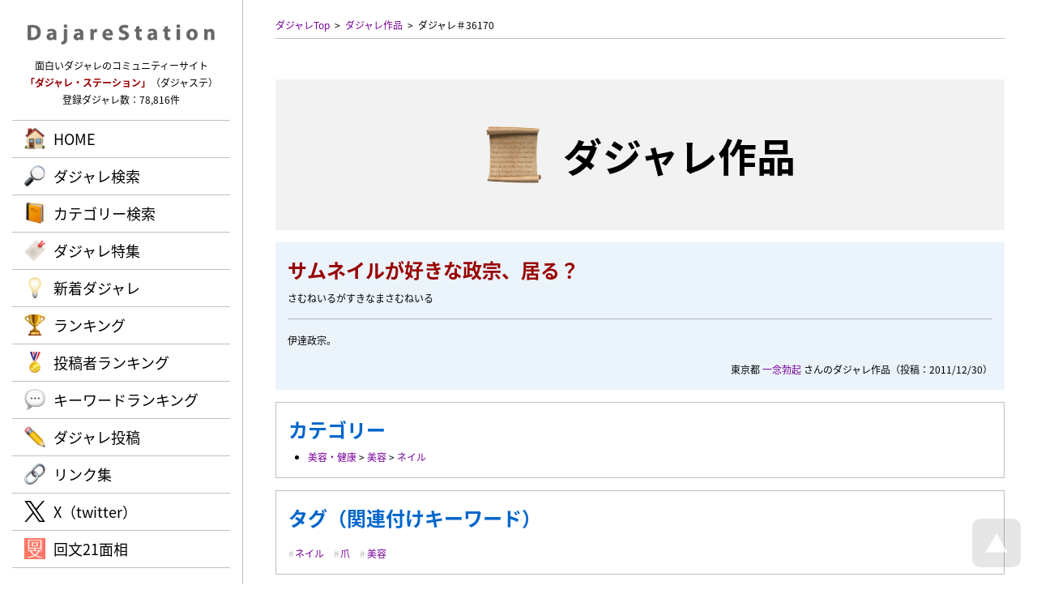

--- FILE ---
content_type: text/css
request_url: https://dajare.jp/common/style/LayoutBodyProcess.css?Version=20231228
body_size: 505
content:
@charset "utf-8";

	.PanelBodyProcess
	{
		position			:	absolute;
		position			:	fixed;
		display			:	none;
		opacity			:	0;
		top				:	0px;
		left				:	0px;
		z-index			:	1000000;
		width				:	100%;
		height				:	5000px;
		background-color		:	rgba(0,0,0,0.25);
		text-align			:	center;
		transition			:	all 0.5s ease-out;
		-webkit-transition		:	all 0.5s ease-out;
		-moz-transition		:	all 0.5s ease-out;
		-o-transition			:	all 0.5s ease-out;
	}
	.PanelBodyProcessInner
	{
		position			:	absolute;
		position			:	fixed;
		top				:	50%;
		left				:	50%;
		z-index			:	1000001;
		display			:	table-cell;
		background-color		:	rgba(255,255,255,1);
		text-align			:	center;
		vertical-align			:	middle;
		box-sizing			:	border-box;
	}
	.PanelBodyProcessLoading
	{
		display			:	inline-block;
		width				:	auto;
		background-image		:	url( '../image/common/Body/Icon/Process/Loading.gif' );
		background-position	:	top center;
		background-repeat		:	no-repeat;
	}

/*
======================================
Pc
======================================
*/
@media (min-width:801px)
{
	.PanelBodyProcessInner
	{
		width				:	500px;
		height				:	200px;
		padding			:	50px 0px;
		margin			:	-100px -250px;
	}
	.PanelBodyProcessLoading
	{
		padding			:	60px 0px 0px 0px;
		background-size		:	50px 50px;
	}
}

/*
======================================
Wide Pc
======================================
*/
@media (min-width:1241px)
{
}

/*
======================================
Narrow Pc
======================================
*/
@media (min-width:1024px) and (max-width: 1240px)
{
}

/*
======================================
Tablet
======================================
*/
@media (min-width:801px) and (max-width: 1023px)
{
}

/*
======================================
Smart Phone
======================================
*/
@media (max-width: 800px)
{
	.PanelBodyProcessInner
	{
		width				:	300px;
		height				:	200px;
		padding			:	50px 0px;
		margin			:	-100px -150px;
	}
	.PanelBodyProcessLoading
	{
		padding			:	50px 0px 30px 0px;
		background-size		:	40px 40px;
	}
}



--- FILE ---
content_type: text/css
request_url: https://dajare.jp/common/style/Table.css?Version=20231228
body_size: 342
content:
@charset "utf-8";

	/* List */
	table.List
	{
		border			:	none;
		border-collapse		:	collapse;
		width				:	100%;
	}
	tr.List:hover td
	{
		background-color		:	#ccddee;
	}
	th.ListHeader,
	td.ListHeader
	{
		border-collapse		:	collapse;
		font-weight			:	bold;
		background-color		:	#ddccdd;
		text-align			:	left;
		white-space			:	nowrap;
	}
	td.ListName,
	td.ListNameRequired
	{
		font-weight			:	bold;
		background-color		:	#eeeeee;
		white-space			:	nowrap;
	}
	td.ListContent
	{
		background-color		:	#ffffff;
	}
	td.ListError
	{
		background-color		:	#ffeeee;
	}
	th.List,
	td.List
	{
		border-top			:	solid 1px #999999;
		border-bottom		:	solid 1px #999999;
	}
	td.ListNoWrap
	{
		white-space			:	nowrap;
	}


/*
======================================
PC
======================================
*/
@media (min-width: 801px)
{
	/* Table */
	th.List,
	td.List
	{
		padding			:	6px 12px;
	}

}

/*
======================================
Wide PC
======================================
*/
@media (min-width: 1241px)
{
}

/*
======================================
Narrow PC
======================================
*/
@media (min-width: 1001px) and (max-width: 1240px)
{
}

/*
======================================
Tablet
======================================
*/
@media (min-width: 801px) and (max-width: 1000px)
{
}




/*
======================================
Smart Phone
======================================
*/
@media screen and (max-width: 800px)
{
	/* Table */
	th.List,
	td.List
	{
		padding			:	6px 6px;
	}
}


--- FILE ---
content_type: text/css
request_url: https://dajare.jp/common/style/Image.css?Version=20231228
body_size: 358
content:
@charset "utf-8";

	/* Image */
	img
	{
		max-width			:	100%;
		border			:	none;
	}
	a img
	{
		border			:	none;
	}
	a:hover img.ImageButton
	{
		opacity			:	0.5;
		-moz-opacity			:	0.5;
		filter				:	alpha(opacity=50);
		transition			:	all 0.2s ease-out;
		-webkit-transition		:	all 0.2s ease-out;
		-moz-transition		:	all 0.2s ease-out;
		-o-transition			:	all 0.2s ease-out;
	}
	img.ButtonInactive
	{
		opacity			:	0.3;
		-moz-opacity			:	0.3;
		filter				:	alpha(opacity=30);
		border			:	none;
		transition			:	all 0.2s ease-out;
		-webkit-transition		:	all 0.2s ease-out;
		-moz-transition		:	all 0.2s ease-out;
		-o-transition			:	all 0.2s ease-out;
	}
	
	img.Photo
	{
		margin-bottom		:	0.5em;
	}
	img.PhotoLeft
	{
		float				:	left;
		margin			:	0em 1em 1em 0em;
	}
	img.PhotoRight
	{
		float				:	right;
		margin			:	0em 0em 1em 1em;
	}
	img.PhotoFrame
	{
		border			:	solid 1px #999999;
		background-color		:	#ffffff;
		padding			:	10px;
	}
	img.ImageRound
	{
		border-radius		:	3000px;
	}

	/* Scale */
	img.ImageScale
	{
		transition			:	all 0.2s ease-out;
		-webkit-transition		:	all 0.2s ease-out;
		-moz-transition		:	all 0.2s ease-out;
		-o-transition			:	all 0.2s ease-out;
		-webkit-backface-visibility	:	hidden;
	}
	img.ImageScale:hover
	{
		transform			:	scale(1.2);
		-webkit-transform		:	scale(1.2);
		-moz-transform		:	scale(1.2);
		-o-transform			:	scale(1.2);
		-ms-transform		:	scale(1.2);
	}
